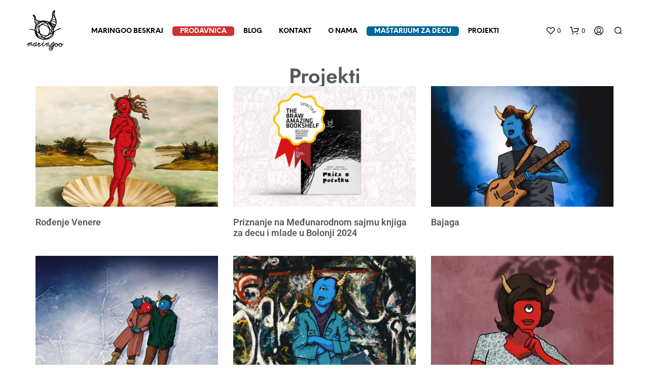

--- FILE ---
content_type: text/css; charset=utf-8
request_url: https://fonts.googleapis.com/css2?family=Playwrite+HU:wght@400;700&display=swap
body_size: -55
content:
/* fallback */
@font-face {
  font-family: 'Playwrite HU';
  font-style: normal;
  font-weight: 400;
  font-display: swap;
  src: url(https://fonts.gstatic.com/s/playwritehu/v6/A2BIn59A0g0xA3zDhFw-0vfPWJtlaFKmrETx1PL6TOidH3B3Vx4.woff2) format('woff2');
}


--- FILE ---
content_type: text/css
request_url: https://maringoo.rs/wp-content/uploads/elementor/css/post-18656.css?ver=1766593700
body_size: 273
content:
.elementor-18656 .elementor-element.elementor-element-5db11d2{--display:flex;--flex-direction:column;--container-widget-width:100%;--container-widget-height:initial;--container-widget-flex-grow:0;--container-widget-align-self:initial;--flex-wrap-mobile:wrap;}.elementor-widget-heading .elementor-heading-title{font-family:var( --e-global-typography-primary-font-family ), Sans-serif;font-weight:var( --e-global-typography-primary-font-weight );color:var( --e-global-color-primary );}.elementor-18656 .elementor-element.elementor-element-14ebe7d{text-align:center;}.elementor-18656 .elementor-element.elementor-element-14ebe7d .elementor-heading-title{font-family:"Jost", Sans-serif;font-weight:600;color:var( --e-global-color-secondary );}.elementor-widget-archive-posts .elementor-button{background-color:var( --e-global-color-accent );font-family:var( --e-global-typography-accent-font-family ), Sans-serif;font-weight:var( --e-global-typography-accent-font-weight );}.elementor-widget-archive-posts .elementor-post__title, .elementor-widget-archive-posts .elementor-post__title a{color:var( --e-global-color-secondary );font-family:var( --e-global-typography-primary-font-family ), Sans-serif;font-weight:var( --e-global-typography-primary-font-weight );}.elementor-widget-archive-posts .elementor-post__meta-data{font-family:var( --e-global-typography-secondary-font-family ), Sans-serif;font-weight:var( --e-global-typography-secondary-font-weight );}.elementor-widget-archive-posts .elementor-post__excerpt p{font-family:var( --e-global-typography-text-font-family ), Sans-serif;font-weight:var( --e-global-typography-text-font-weight );}.elementor-widget-archive-posts .elementor-post__read-more{color:var( --e-global-color-accent );}.elementor-widget-archive-posts a.elementor-post__read-more{font-family:var( --e-global-typography-accent-font-family ), Sans-serif;font-weight:var( --e-global-typography-accent-font-weight );}.elementor-widget-archive-posts .elementor-post__card .elementor-post__badge{background-color:var( --e-global-color-accent );font-family:var( --e-global-typography-accent-font-family ), Sans-serif;font-weight:var( --e-global-typography-accent-font-weight );}.elementor-widget-archive-posts .elementor-pagination{font-family:var( --e-global-typography-secondary-font-family ), Sans-serif;font-weight:var( --e-global-typography-secondary-font-weight );}.elementor-widget-archive-posts .e-load-more-message{font-family:var( --e-global-typography-secondary-font-family ), Sans-serif;font-weight:var( --e-global-typography-secondary-font-weight );}.elementor-widget-archive-posts .elementor-posts-nothing-found{color:var( --e-global-color-text );font-family:var( --e-global-typography-text-font-family ), Sans-serif;font-weight:var( --e-global-typography-text-font-weight );}.elementor-18656 .elementor-element.elementor-element-ec2e6fd{--grid-row-gap:35px;--grid-column-gap:30px;}.elementor-18656 .elementor-element.elementor-element-ec2e6fd .elementor-posts-container .elementor-post__thumbnail{padding-bottom:calc( 0.66 * 100% );}.elementor-18656 .elementor-element.elementor-element-ec2e6fd:after{content:"0.66";}.elementor-18656 .elementor-element.elementor-element-ec2e6fd .elementor-post__thumbnail__link{width:100%;}.elementor-18656 .elementor-element.elementor-element-ec2e6fd.elementor-posts--thumbnail-left .elementor-post__thumbnail__link{margin-right:20px;}.elementor-18656 .elementor-element.elementor-element-ec2e6fd.elementor-posts--thumbnail-right .elementor-post__thumbnail__link{margin-left:20px;}.elementor-18656 .elementor-element.elementor-element-ec2e6fd.elementor-posts--thumbnail-top .elementor-post__thumbnail__link{margin-bottom:20px;}@media(max-width:767px){.elementor-18656 .elementor-element.elementor-element-ec2e6fd .elementor-posts-container .elementor-post__thumbnail{padding-bottom:calc( 0.5 * 100% );}.elementor-18656 .elementor-element.elementor-element-ec2e6fd:after{content:"0.5";}.elementor-18656 .elementor-element.elementor-element-ec2e6fd .elementor-post__thumbnail__link{width:100%;}}

--- FILE ---
content_type: text/css
request_url: https://maringoo.rs/wp-content/themes/shopkeeper-child/style.css?ver=7.6
body_size: 238
content:
/*
Theme Name: Shopkeeper - The Child Theme
Theme URI: https://1.envato.market/wp-dashboard-to-shopkeeper
Description: This is the Child Theme for Shopkeeper - a Hassle-free Worpress Theme with great design and extensive functionality.
Author: Get Bowtied
Author URI: https://www.getbowtied.com/
Template: shopkeeper
Version: 2.0
*/


/****************************************************************/
/*************** ADD YOUR CUSTOM CSS IN THIS AREA ***************/
/****************************************************************/

li.pocetna-meni-crvena a {
    background-color: #cc3333 !important; /* Force the rule to apply */
    color: #ffffff !important; /* Ensure text color also changes */
    padding: 10px;
    border-radius: 5px;
}


li.pocetna-meni-plava a {
    background-color: #006699 !important; /* Force the rule to apply */
    color: #ffffff !important; /* Ensure text color also changes */
    padding: 10px;
    border-radius: 5px;
}

.product_thumbnail {
    position: relative;
}


.custom-discount-badge {
    /*max-width: none !important;*/
    display: block;
    width: 100px !important; /* Set width to auto */
    height: auto !important; /* Set height to auto */
    position: absolute !important; /* Ensure it overlaps */
    top: 0px; /* Adjust to position as needed */
    left: 0px; /* Adjust to position as needed */
    z-index: 10; /* Make sure it sits on top */
}


.woocommerce span.onsale {
	display: none;
}

/****************************************************************/
/****************************************************************/
/****************************************************************/
